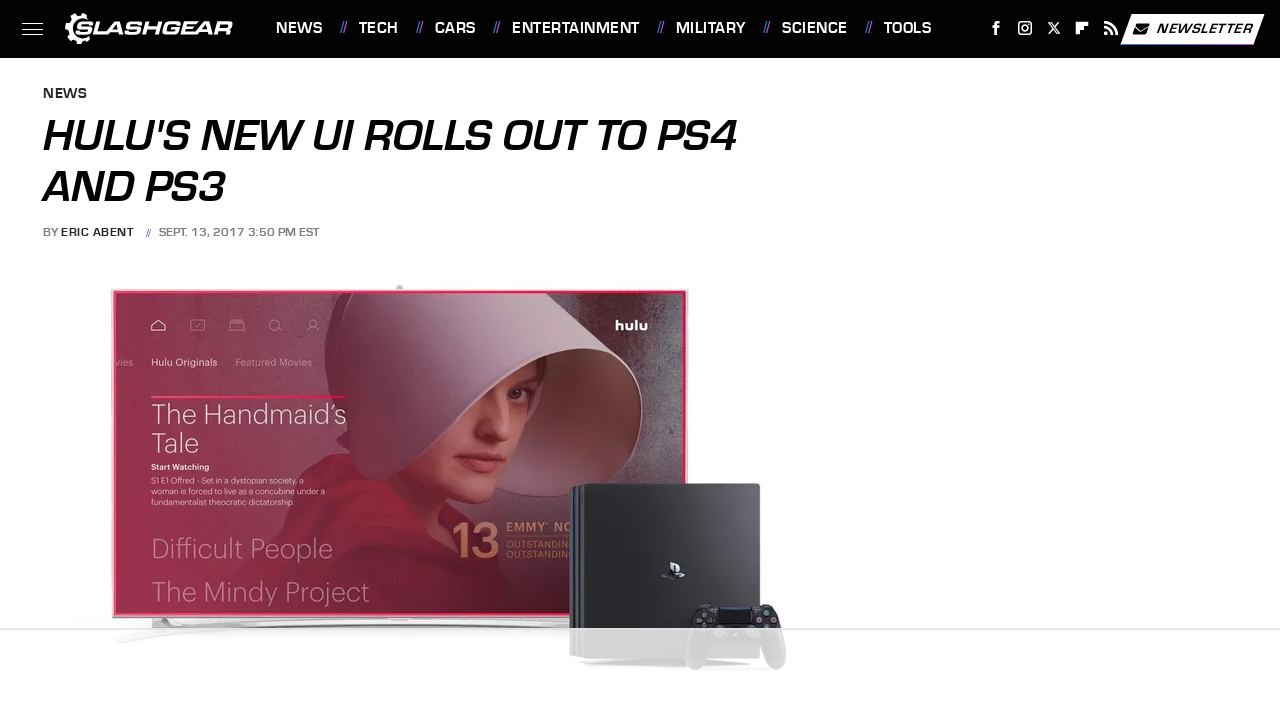

--- FILE ---
content_type: text/html
request_url: https://api.intentiq.com/profiles_engine/ProfilesEngineServlet?at=39&mi=10&dpi=936734067&pt=17&dpn=1&iiqidtype=2&iiqpcid=b10773b8-6ee5-401b-8d6a-d3285b4baa8c&iiqpciddate=1768980598855&pcid=ecfe4b4c-818b-4f98-876c-7eee9cf581bf&idtype=3&gdpr=0&japs=false&jaesc=0&jafc=0&jaensc=0&jsver=0.33&testGroup=A&source=pbjs&ABTestingConfigurationSource=group&abtg=A&vrref=https%3A%2F%2Fwww.slashgear.com
body_size: 55
content:
{"abPercentage":97,"adt":1,"ct":2,"isOptedOut":false,"data":{"eids":[]},"dbsaved":"false","ls":true,"cttl":86400000,"abTestUuid":"g_ada5ccf7-9bad-440a-9bdc-d7d9761765bf","tc":9,"sid":-1801098511}

--- FILE ---
content_type: text/plain; charset=UTF-8
request_url: https://at.teads.tv/fpc?analytics_tag_id=PUB_17002&tfpvi=&gdpr_consent=&gdpr_status=22&gdpr_reason=220&ccpa_consent=&sv=prebid-v1
body_size: 56
content:
NDliNDNiNjAtZmRkNi00MmI5LWI0YmYtMGE0MTkzZTZmNGM4IzEtNA==

--- FILE ---
content_type: text/plain
request_url: https://rtb.openx.net/openrtbb/prebidjs
body_size: -223
content:
{"id":"24668a46-1b3e-47af-8552-cdb404b7548b","nbr":0}

--- FILE ---
content_type: text/plain
request_url: https://rtb.openx.net/openrtbb/prebidjs
body_size: -84
content:
{"id":"e493347d-06b3-4ddd-995a-2ec10922a2ac","nbr":0}

--- FILE ---
content_type: text/plain
request_url: https://rtb.openx.net/openrtbb/prebidjs
body_size: -223
content:
{"id":"ef0df0c7-68b8-48cb-aa6f-df8b57aa69f6","nbr":0}